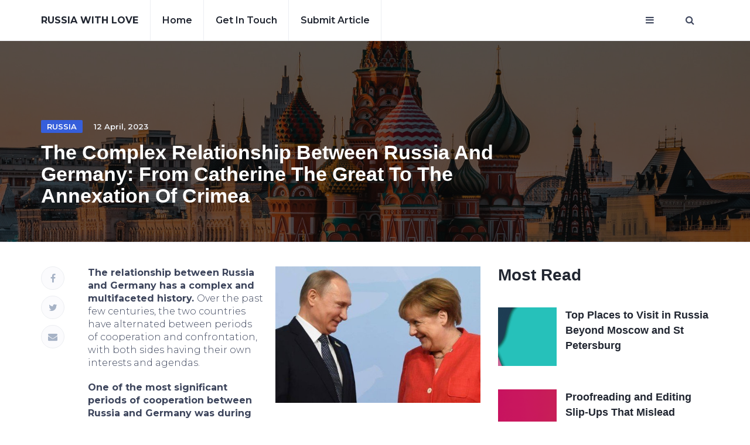

--- FILE ---
content_type: text/html; charset=UTF-8
request_url: https://to-russia-with-love.org/posts/the-complex-relationship-between-russia-and-germany-from-catherine-the-great-to-the-annexation-of-crimea
body_size: 6403
content:
<!doctype html>
<html lang="en">
<head>
    <meta charset="UTF-8">
    <meta name="viewport"
          content="width=device-width, user-scalable=yes, initial-scale=1.0, maximum-scale=5.0, minimum-scale=1.0">
    <meta http-equiv="X-UA-Compatible" content="ie=edge">
    
            <title>The Complex Relationship between Russia and Germany: From Catherine the Great to the Annexation of Crimea</title>
<meta name="description" content="The relationship between Russia and Germany is likely to remain complex and dynamic in the years ahead">
<meta name="keywords" content="Russia, Germany, Catherine the Great, Modernization, Annexation, Crimea, Ukraine, Tensions"/>

<meta property="og:locale" content="en_EN"/>
<meta property="og:type" content="website"/>
<meta property="og:title" content="Find the latest and top-rated news and travel information about Russia. Explore the country&#039;s fascinating culture, history, and must-see destinations, all in one place. Plan your next adventure with us and discover the best of Russia."/>
<meta property="og:image" content="https://to-russia-with-love.org/storage/images/book_6962ed15d6fdd.jpg"/>
<meta property="og:description" content="The relationship between Russia and Germany is likely to remain complex and dynamic in the years ahead"/>
<meta property="og:url" content="https://to-russia-with-love.org/posts/the-complex-relationship-between-russia-and-germany-from-catherine-the-great-to-the-annexation-of-crimea"/>
<meta property="og:site_name" content="https://to-russia-with-love.org/posts/the-complex-relationship-between-russia-and-germany-from-catherine-the-great-to-the-annexation-of-crimea"/>

<meta property="og:fb:admins" content="https://to-russia-with-love.org/posts/the-complex-relationship-between-russia-and-germany-from-catherine-the-great-to-the-annexation-of-crimea"/>
<meta name="twitter:card" content="summary"/>
<meta name="twitter:description" content="The relationship between Russia and Germany is likely to remain complex and dynamic in the years ahead"/>
<meta name="twitter:title" content="The Complex Relationship between Russia and Germany: From Catherine the Great to the Annexation of Crimea"/>
<meta name="twitter:site" content="@url"/>
<meta name="twitter:image" content="https://to-russia-with-love.org/storage/images/book_6962ed15d6fdd.jpg"/>
<link rel="canonical" href="https://to-russia-with-love.org/posts/the-complex-relationship-between-russia-and-germany-from-catherine-the-great-to-the-annexation-of-crimea">
        <!-- Bootstrap -->
    <!-- Custom stlylesheet -->
    <link type="text/css" rel="stylesheet" href="/assets/css/bootstrap.purified.css"/>
    <link type="text/css" rel="stylesheet" href="/assets/css/style.purified.css"/>
    <link rel="apple-touch-icon" sizes="180x180" href="https://to-russia-with-love.org/icons/r/apple-touch-icon.png">
<link rel="icon" type="image/png" sizes="32x32" href="https://to-russia-with-love.org/icons/r/favicon-32x32.png">
<link rel="icon" type="image/png" sizes="16x16" href="https://to-russia-with-love.org/icons/r/favicon-16x16.png">
<link rel="manifest" href="https://to-russia-with-love.org/icons/r/site.webmanifest">
<link rel="mask-icon" href="https://to-russia-with-love.org/icons/r/safari-pinned-tab.svg" color="#5bbad5">
<meta name="msapplication-TileColor" content="#fffff">
<meta name="theme-color" content="#ffffff">
        <script async src="https://pagead2.googlesyndication.com/pagead/js/adsbygoogle.js?client=ca-pub-3035423207034059"
            crossorigin="anonymous"></script>
</head>
<body>

<!-- Header -->
<header id="header">
    <!-- Nav -->
    <div id="nav">
        <!-- Main Nav -->
        <div id="nav-fixed">
            <div class="container">
                <!-- logo -->
                <div class="nav-logo">
                    <a href="https://to-russia-with-love.org" class="logo text-uppercase font-black">
                        <b>Russia with Love</b>
                    </a>
                </div>
                <!-- /logo -->

                <!-- nav -->
                <ul class="nav-menu nav navbar-nav">
                    <li><a href="https://to-russia-with-love.org">Home</a></li>

                    <li><a href="https://to-russia-with-love.org/about">Get in touch</a></li>

                    <li><a href="https://to-russia-with-love.org/submit-article">Submit article</a></li>

                </ul>
                <!-- /nav -->

                <!-- search & aside toggle -->
                <div class="nav-btns">
                    <button class="aside-btn" aria-label="Open mobile menu"><i class="fa fa-bars"></i></button>
                    <button class="search-btn" aria-label="Open search window"><i class="fa fa-search"></i></button>
                    <form action="https://to-russia-with-love.org/search" class="search-form">
                        <input class="search-input" type="text" name="query" placeholder="Enter Your Search ...">
                        <button class="search-close" aria-label="Close search window"><i class="fa fa-times"></i></button>
                    </form>
                </div>
                <!-- /search & aside toggle -->
            </div>
        </div>
        <!-- /Main Nav -->

        <!-- Aside Nav -->
        <div id="nav-aside">
            <!-- nav -->
            <div class="section-row">
                <ul class="nav-aside-menu">
                    <li><a href="https://to-russia-with-love.org">Home</a></li>
                    <li><a href="https://to-russia-with-love.org/about">About us</a></li>

                    <li><a href="https://to-russia-with-love.org/dmca">DMCA</a></li>
                    <li><a href="https://to-russia-with-love.org/privacy">Privacy Policy</a></li>
                    <li><a href="https://to-russia-with-love.org/disclaimer">Disclaimer</a></li>
                    <li><a href="https://to-russia-with-love.org/about">Get in touch</a></li>

                    <li><a href="https://to-russia-with-love.org/submit-article">Submit article</a></li>

                    
                </ul>
            </div>

            <button class="nav-aside-close" aria-label="Close mobile menu"><i class="fa fa-times"></i></button>
        </div>
        <!-- Aside Nav -->
    </div>
    <!-- /Nav -->
</header>
<!-- /Header -->

    <style>
        .main-post a{
            color: #0a53be;
            text-decoration: underline;
        }
    </style>
    <div id="post-header" class="page-header">
        
        <img src="" class="full-image" data-src="https://to-russia-with-love.org/storage/bg.png" alt="Russia, Germany, Catherine the Great, Modernization, Annexation, Crimea, Ukraine, Tensions">
        <div class="plenka"></div>
        <div class="container">
            <div class="row">
                <div class="col-md-9">
                    <div class="post-meta">
                                                                            <a class="post-category cat-2" href="https://to-russia-with-love.org/tags/Russia">Russia</a>
                                                <span class="post-date">12 April, 2023</span>
                    </div>
                    <h1>The Complex Relationship between Russia and Germany: From Catherine the Great to the Annexation of Crimea</h1>
                </div>
            </div>
        </div>
    </div>
    <div class="section">
        <div class="container">
            <div class="row">
                <div class="col-md-8">
                    <div class="section-row sticky-container">
                        <div class="main-post pr-5">
                            <img class="post-image" src="" data-src="https://to-russia-with-love.org/storage/images/book_6962ed15d6fdd.jpg"
                                 alt="The Complex Relationship between Russia and Germany: From Catherine the Great to the Annexation of Crimea">
                            <p><strong>The relationship between Russia and Germany has a complex and multifaceted history. </strong>Over the past few centuries, the two countries have alternated between periods of cooperation and confrontation, with both sides having their own interests and agendas.</p>

<p><strong>One of the most significant periods of cooperation between Russia and Germany was during the reign of Catherine the Great in the late 18th century</strong>. Catherine was a <a href="https://germanloc.com">German princess</a> who married into the Russian royal family, and she brought with her a love of German culture and a desire to modernize Russia. During her reign, she established close ties with German <a href="https://xiaobeilu.org/posts/seo-strategies-for-modern-artists-and-creators">intellectuals and artists,</a> and she encouraged the spread of German education and culture in Russia.</p>

<p><strong>During the reign of Catherine the Great in the late 18th century, Russia and Germany had a particularly close relationship</strong>. Catherine herself was a German princess who married into the Russian royal family, and she brought with her a love of German culture and a desire to modernize Russia. She established close ties with German intellectuals and artists, and she encouraged the spread of German education and culture in Russia.</p>

<p><strong>Catherine&#39;s reign was marked by a number of important cultural and intellectual achievements, many of which were influenced by German ideas and thinkers</strong>. She founded the Smolny Institute for Noble Maidens, which was based on the German model of women&#39;s education, and she invited German architects and artists to Russia to help <a href="https://thetrumpplay.com/">modernize the country</a>&#39;s cities and cultural institutions.</p>

<p><strong>Catherine was also known for her correspondence with German intellectuals, including the philosopher Voltaire, whom she greatly admired. </strong>She corresponded with Voltaire for many years and invited him to visit her in Russia, though he was unable to make the journey before his death.</p>

<p><strong>Overall, Catherine&#39;s reign was an important period of cultural exchange and cooperation between Russia and Germany.</strong> Her close ties with German intellectuals and artists helped to modernize Russia and bring it closer to the intellectual and cultural currents of Europe.</p>

<p><strong>However, the relationship between Russia and Germany took a turn for the worse in the 20th century, particularly during the two World Wars</strong>. During World War I, Germany and Austria-Hungary were Russia&#39;s enemies, and the two sides fought a brutal war that resulted in the deaths of millions of people. In World War II, Germany invaded the Soviet Union, and the ensuing conflict was one of the deadliest in human history, with an estimated 27 million Soviet citizens losing their lives.</p>

<p><strong>Despite this history of conflict, the relationship between Russia and Germany improved after the fall of the Soviet Union in 1991</strong>. Germany became one of Russia&#39;s biggest trading partners, and the two countries developed close economic ties. However, this relationship has become more strained in recent years, particularly after Russia&#39;s annexation of Crimea in 2014.</p>

<p><strong>Russia&#39;s annexation of Crimea in 2014 was a major turning point in the relationship between Russia and the West, including Germany</strong>. In February 2014, protests broke out in Ukraine over then-President Viktor Yanukovych&#39;s decision to abandon plans for closer ties with the European Union in favor of closer relations with Russia. Yanukovych was subsequently ousted in a popular uprising, and a pro-Western government came to power in Ukraine.</p>

<p><strong>In response to these events, Russia annexed Crimea, a peninsula in the Black Sea that had been part of Ukraine since 1954 but was home to a Russian-speaking population and was considered strategically important by Russia</strong>. The annexation was widely condemned by the international community, including Germany and other Western countries, and led to a series of economic sanctions against Russia.</p>

<p><strong>The annexation of Crimea strained the relationship between Russia and Germany, which had previously been one of Russia&#39;s biggest trading partners in Europe</strong>. Germany played a key role in brokering a ceasefire agreement between Ukraine and pro-Russian separatists in eastern Ukraine, known as the Minsk II agreement, but tensions between Russia and the West continued to simmer.</p>

<p><strong>Since the annexation of Crimea, Germany has been a vocal critic of Russia&#39;s actions in Ukraine and has called for the restoration of Ukraine&#39;s territorial integrity</strong>. At the same time, however, Germany has also emphasized the importance of maintaining dialogue with Russia and has worked to preserve economic ties between the two countries.</p>

<p><strong>Overall, the annexation of Crimea has had a significant impact on the relationship between Russia and Germany, and it is likely to remain a major point of contention in the years ahead. </strong>While both sides have signaled a willingness to work together on issues of mutual interest, such as the conflict in Syria, tensions over Ukraine are likely to continue to cast a shadow over the relationship.</p>

<p><strong>Today, the relationship between Russia and Germany remains complex and multifaceted</strong>. While there are certainly areas of cooperation between the two countries, such as in the energy sector and in efforts to resolve conflicts in Syria and Ukraine, there are also significant areas of disagreement. These include issues related to human rights, democratic norms, and the rule of law, as well as concerns about Russia&#39;s aggressive behavior in the international arena.</p>

<p><strong>Overall, the relationship between Russia and Germany is likely to remain complex and dynamic in the years ahead. </strong>Both sides will need to navigate their own interests and agendas, while also working together to address the many challenges facing the international community.</p>
                            <div class="">
                                                                    <blockquote>
                                                                                    <a href="https://to-russia-with-love.org/tags/Russia">#Russia</a>
                                                                                    <a href="https://to-russia-with-love.org/tags/Germany">#Germany</a>
                                                                                    <a href="https://to-russia-with-love.org/tags/Catherine the Great">#Catherine the Great</a>
                                                                                    <a href="https://to-russia-with-love.org/tags/Modernization">#Modernization</a>
                                                                                    <a href="https://to-russia-with-love.org/tags/Annexation">#Annexation</a>
                                                                                    <a href="https://to-russia-with-love.org/tags/Crimea">#Crimea</a>
                                                                                    <a href="https://to-russia-with-love.org/tags/Ukraine">#Ukraine</a>
                                                                                    <a href="https://to-russia-with-love.org/tags/Tensions">#Tensions</a>
                                                                            </blockquote>
                                                            </div>
                        </div>
                        <div class="post-shares sticky-shares">
                            <a href="https://www.facebook.com/sharer.php?u=https://to-russia-with-love.org/posts/the-complex-relationship-between-russia-and-germany-from-catherine-the-great-to-the-annexation-of-crimea" target="_blank"
                               class="share-facebook"><i class="fa fa-facebook"></i></a>
                            <a href="https://twitter.com/intent/tweet?url=https://to-russia-with-love.org/posts/the-complex-relationship-between-russia-and-germany-from-catherine-the-great-to-the-annexation-of-crimea&text=The Complex Relationship between Russia and Germany: From Catherine the Great to the Annexation of Crimea&via=http://to-russia-with-love.org/"
                               target="_blank" rel="noreferrer" class="share-twitter"><i class="fa fa-twitter"></i></a>
                            
                            <a href="mailto:?subject=The Complex Relationship between Russia and Germany: From Catherine the Great to the Annexation of Crimea&body=https://to-russia-with-love.org/posts/the-complex-relationship-between-russia-and-germany-from-catherine-the-great-to-the-annexation-of-crimea"
                               target="_blank" rel="noreferrer"><i class="fa fa-envelope"></i></a>
                        </div>
                    </div>

                    
                </div>
                <div class="col-md-4">
                    

                                            <div class="aside-widget">
                            <div class="section-title">
                                <h2>Most Read</h2>
                            </div>
                                                                                                <div class="post post-widget">
    <a class="post-img" href="https://to-russia-with-love.org/posts/russia-travel-guide"><img
            src="" data-src="https://to-russia-with-love.org/storage/images/smaill_69631a38e7033.png" height="100%"
            style="object-fit: cover" alt=""></a>
    <div class="post-body">
        <h3 class="post-title"><a
                href="https://to-russia-with-love.org/posts/russia-travel-guide">Top Places to Visit in Russia Beyond Moscow and St Petersburg</a>
        </h3>
    </div>
</div>
                                                                                                                                <div class="post post-widget">
    <a class="post-img" href="https://to-russia-with-love.org/posts/russia-tourist-fails"><img
            src="" data-src="https://to-russia-with-love.org/storage/images/smaill_696316139c44c.png" height="100%"
            style="object-fit: cover" alt=""></a>
    <div class="post-body">
        <h3 class="post-title"><a
                href="https://to-russia-with-love.org/posts/russia-tourist-fails">Proofreading and Editing Slip-Ups That Mislead Russia Tourists</a>
        </h3>
    </div>
</div>
                                                                                                                                <div class="post post-widget">
    <a class="post-img" href="https://to-russia-with-love.org/posts/ai-real-time-news"><img
            src="" data-src="https://to-russia-with-love.org/storage/images/smaill_696a36d2c321b.png" height="100%"
            style="object-fit: cover" alt=""></a>
    <div class="post-body">
        <h3 class="post-title"><a
                href="https://to-russia-with-love.org/posts/ai-real-time-news">AI Tools That Track Breaking News in Real Time</a>
        </h3>
    </div>
</div>
                                                                                                                                <div class="post post-widget">
    <a class="post-img" href="https://to-russia-with-love.org/posts/the-world-talks-through-medical-translation-services"><img
            src="" data-src="https://to-russia-with-love.org/storage/images/smaill_69631163d8057.png" height="100%"
            style="object-fit: cover" alt=""></a>
    <div class="post-body">
        <h3 class="post-title"><a
                href="https://to-russia-with-love.org/posts/the-world-talks-through-medical-translation-services">The World Talks Through Medical Translation Services</a>
        </h3>
    </div>
</div>
                                                                                                                                <div class="post post-widget">
    <a class="post-img" href="https://to-russia-with-love.org/posts/ghid-practic-alegerea-unei-adrese-juridice-potrivite-pentru-conceptul-firmei-tale"><img
            src="" data-src="https://to-russia-with-love.org/storage/images/smaill_69630eb5dfa47.png" height="100%"
            style="object-fit: cover" alt=""></a>
    <div class="post-body">
        <h3 class="post-title"><a
                href="https://to-russia-with-love.org/posts/ghid-practic-alegerea-unei-adrese-juridice-potrivite-pentru-conceptul-firmei-tale">Ghid Practic: Alegerea unei Adrese Juridice Potrivite pentru Conceptul Firmei Tale</a>
        </h3>
    </div>
</div>
                                                                                                                                <div class="post post-widget">
    <a class="post-img" href="https://to-russia-with-love.org/posts/how-german-translation-services-amplify-international-coverage"><img
            src="" data-src="https://to-russia-with-love.org/storage/images/smaill_69630a1cc503a.png" height="100%"
            style="object-fit: cover" alt=""></a>
    <div class="post-body">
        <h3 class="post-title"><a
                href="https://to-russia-with-love.org/posts/how-german-translation-services-amplify-international-coverage">How German Translation Services amplify international coverage</a>
        </h3>
    </div>
</div>
                                                                                    </div>
                                        
                        <div class="aside-widget">
                            <div class="section-title">
                                <h2>Featured Posts</h2>
                            </div>
                            
                                <div class="post post-thumb">
                                    <a class="post-img" href="https://to-russia-with-love.org/posts/voices-that-matter-uncovering-stories-beyond-the-spotlight"><img
                                            src="" data-src="https://to-russia-with-love.org/storage/images/smaill_69630b830e5e3.png"
                                            height="200px"
                                            style="object-fit: cover" alt="Voices That Matter Uncovering Stories Beyond the Spotlight"></a>
                                    <div class="post-body">
                                        <div class="post-meta">
                                                                                                                                        <a class="post-category cat-2"
                                                   href="https://to-russia-with-love.org/tags/voices that matter">voices that matter</a>
                                                                                        <span
                                                class="post-date">18 June, 2025</span>
                                        </div>
                                        <h3 class="post-title"><a
                                                href="https://to-russia-with-love.org/posts/voices-that-matter-uncovering-stories-beyond-the-spotlight">Voices That Matter Uncovering Stories Beyond the Spotlight</a>
                                        </h3>
                                    </div>
                                </div>
                            
                                <div class="post post-thumb">
                                    <a class="post-img" href="https://to-russia-with-love.org/posts/when-the-world-shifts-how-global-events-shape-our-daily-lives"><img
                                            src="" data-src="https://to-russia-with-love.org/storage/images/smaill_69630b80c8482.png"
                                            height="200px"
                                            style="object-fit: cover" alt="When the World Shifts How Global Events Shape Our Daily Lives"></a>
                                    <div class="post-body">
                                        <div class="post-meta">
                                                                                                                                        <a class="post-category cat-2"
                                                   href="https://to-russia-with-love.org/tags/global events">global events</a>
                                                                                        <span
                                                class="post-date">18 June, 2025</span>
                                        </div>
                                        <h3 class="post-title"><a
                                                href="https://to-russia-with-love.org/posts/when-the-world-shifts-how-global-events-shape-our-daily-lives">When the World Shifts How Global Events Shape Our Daily Lives</a>
                                        </h3>
                                    </div>
                                </div>
                            
                        </div>
                    
                    
                    
                    
                    
                    
                    
                    
                    
                    
                    
                    
                    
                    

                    
                    
                    
                    
                    
                    
                    
                    
                    
                    
                    
                    
                    
                    
                    

                    
                    
                    
                    
                    
                    
                    
                    
                    
                    
                    
                    
                </div>
            </div>
        </div>
    </div>


<!-- Footer -->
<footer id="footer">
    <!-- container -->
    <div class="container">
        <!-- row -->
        <div class="row">
            <div class="col-md-4">
                <div class="">
                    <div class="footer-logo">
                        <a href="https://to-russia-with-love.org" class="logo text-uppercase font-black">
                            <b>Russia with Love</b>
                        </a>
                    </div>
                    <div class="footer-copyright">
								<span>&copy;
                                Copyright &copy; 2026 All rights reserved</a>
                                </span>
                    </div>
                </div>
            </div>

            <div class="col-md-2">
                <div class="footer-widget">
                    <h3 class="footer-title">Categories</h3>
                    <ul class="footer-links">
                                                                                    <li><a href="https://to-russia-with-love.org/category/kurgan-news">Kurgan news</a></li>
                                                                                                                <li><a href="https://to-russia-with-love.org/category/yekaterinburg">Yekaterinburg</a></li>
                                                                                                                <li><a href="https://to-russia-with-love.org/category/news">News</a></li>
                                                                                                                <li><a href="https://to-russia-with-love.org/category/society">Society</a></li>
                                                                                                                <li><a href="https://to-russia-with-love.org/category/weather">Weather</a></li>
                                                                        </ul>
                </div>
            </div>

            <div class="col-md-3">
                <div class="footer-widget">
                    <h3 class="footer-title">Links</h3>
                    <ul class="footer-links">
                        <li><a href="https://to-russia-with-love.org/about">About us</a></li>
                        <li><a href="https://to-russia-with-love.org/contact">Contact us</a></li>
                        
                        <li><a href="https://to-russia-with-love.org/advertisement">Advertisement</a>
                        <li><a href="https://to-russia-with-love.org/dmca">DMCA</a></li>
                        <li><a href="https://to-russia-with-love.org/terms">Terms & Conditions</a></li>
                        <li><a href="https://to-russia-with-love.org/privacy">Privacy Policy</a></li>
                        <li><a href="https://to-russia-with-love.org/disclaimer">Disclaimer</a></li>
                    </ul>
                </div>
            </div>

            <div class="col-md-3">
                <div class="footer-widget">
                    <h3 class="footer-title">Join our Newsletter</h3>
                    <div class="footer-newsletter">
                        <form action="https://to-russia-with-love.org/subscribe" method="POST">
                            <input type="hidden" name="_token" value="">                            <input type="email" name="email" class="input" required
                                   placeholder="Enter your email">
                            <button class="newsletter-btn" aria-label="Subscribe for newsletter"><i
                                    class="fa fa-paper-plane"></i></button>
                        </form>
                    </div>
                </div>
            </div>

        </div>
        <!-- /row -->
    </div>
    <!-- /container -->
</footer>
<!-- /Footer -->
<script src="https://to-russia-with-love.org/assets/js/jquery.min.js"></script>
<script src="https://to-russia-with-love.org/assets/js/bootstrap.min.js"></script>
<script src="https://to-russia-with-love.org/assets/js/main.js"></script>
<link
    href="https://fonts.googleapis.com/css2?family=Montserrat:ital,wght@0,100;0,200;0,300;0,400;0,500;0,600;0,700;0,800;0,900;1,100;1,200;1,300;1,400;1,500;1,600;1,700;1,800;1,900&display=swap"
    rel="stylesheet">


<!-- Font Awesome Icon -->
<link rel="stylesheet" href="/assets/css/font-awesome.purified.css">
<script
    src="https://code.jquery.com/jquery-3.6.1.min.js"
    integrity="sha256-o88AwQnZB+VDvE9tvIXrMQaPlFFSUTR+nldQm1LuPXQ="
    crossorigin="anonymous"></script>
<script src="https://to-russia-with-love.org/assets/jquery.unveil.js"></script>
<script>
    $(document).ready(() => {
            $(function () {
                $("img").unveil(300); // 300px before they appear on the screen
            });
        }
    )

</script>
<script>
    $(document).ready(function () {
        $.ajax({
            type: 'POST',
            url: 'https://to-russia-with-love.org/statistic',
            data:{page:'https://to-russia-with-love.org/posts/the-complex-relationship-between-russia-and-germany-from-catherine-the-great-to-the-annexation-of-crimea'},
            headers: {'X-CSRF-TOKEN': $('meta[name="csrf-token"]').attr('content')},
        });
    })
</script>
    <script>

    </script>

</body>
</html>


--- FILE ---
content_type: text/html; charset=utf-8
request_url: https://www.google.com/recaptcha/api2/aframe
body_size: 261
content:
<!DOCTYPE HTML><html><head><meta http-equiv="content-type" content="text/html; charset=UTF-8"></head><body><script nonce="vXrCHNLWVQPZzzMz5GynDA">/** Anti-fraud and anti-abuse applications only. See google.com/recaptcha */ try{var clients={'sodar':'https://pagead2.googlesyndication.com/pagead/sodar?'};window.addEventListener("message",function(a){try{if(a.source===window.parent){var b=JSON.parse(a.data);var c=clients[b['id']];if(c){var d=document.createElement('img');d.src=c+b['params']+'&rc='+(localStorage.getItem("rc::a")?sessionStorage.getItem("rc::b"):"");window.document.body.appendChild(d);sessionStorage.setItem("rc::e",parseInt(sessionStorage.getItem("rc::e")||0)+1);localStorage.setItem("rc::h",'1768625733080');}}}catch(b){}});window.parent.postMessage("_grecaptcha_ready", "*");}catch(b){}</script></body></html>

--- FILE ---
content_type: text/css
request_url: https://to-russia-with-love.org/assets/css/style.purified.css
body_size: 16114
content:
.font-black {font-weight: 900 !important }.font-black:hover {text-decoration: none !important }body {font-family: Montserrat, sans-serif;font-size: 16px;font-weight: 300;color: #3d455c;margin: 0;padding: 0;overflow-x: hidden }h1, h2, h3, h4, h5, h6 {font-family: 'Nunito Sans', sans-serif;font-weight: 700;color: #212631;margin: 0 0 15px }h1 {font-size: 34px }h2 {font-size: 28px }h3 {font-size: 23px }.pt-4 {padding-top: 40px }h4 {font-size: 16px }a {font-weight: 600;color: #212631;text-decoration: none }a:focus, a:hover {color: #212631;text-decoration: underline;outline: 0 }p {margin: 0 0 20px }ul {margin: 0;padding: 0;list-style: none }blockquote.blockquote {position: relative;border-left: 0;font-weight: 600;margin-bottom: 10px;padding: 20px }.d-flex {display: flex }.px-4 {padding: 0 16px }.pr-4 {padding-right: 16px }.center-image {width: 100%;height: 400px;object-fit: cover }.mr-3 {margin-right: 10px }.ml-1 {margin-left: 4px }.tag {padding: 4px 6px;font-size: 12px;border-radius: 6px;background-color: #365FDB;color: #fff;margin-bottom: 10px;display: inline-block }.tag:hover {color: #fff }.justify-between {justify-content: space-between }blockquote.blockquote:before {content: "``";font-family: 'Nunito Sans', sans-serif;display: block;position: absolute;left: -5px;top: 5px;font-size: 240px;line-height: 200px;color: #eceef2;letter-spacing: -30px;z-index: -2 }.pt-0 {padding-top: 0 !important }.h-half-screeen {overflow: hidden;min-height: 50vh }.py-40 {padding: 40px 0 }.text-white {color: #fff !important }.mx-15 {margin: 0 -15px }.relative {position: relative }.z-10 {z-index: 10 }.z-5 {z-index: 5 }.font-black {font-weight: 900 }.plenka {position: absolute;left: 0;top: 0;width: 100%;height: 100%;background-color: rgba(0, 0, 0, .6) }.center {display: flex;align-items: center;justify-content: center }.center-left {display: flex;align-items: center;justify-content: start }.input {height: 40px;border: 2px solid #eceef2;width: 100%;padding: 0 15px;-webkit-transition: .2s border;transition: .2s border }.input:focus {border-color: #3d455c }textarea.input {height: 90px;padding: 15px }.primary-button {padding: 9px 45px;border: none;background-color: #212631;font-weight: 600;text-transform: uppercase;font-size: 13px;color: #fff;-webkit-transition: .2s opacity;transition: .2s opacity }.primary-button:focus, .primary-button:hover {color: #fff;opacity: .9 }.section {padding-top: 40px }.section .section-title {margin-bottom: 40px }.section .section-title h2 {text-transform: capitalize;font-size: 28px }.section-row {margin-bottom: 40px }#nav {height: 70px }#nav:after {content: "";position: fixed;left: 0;right: 0;bottom: 0;top: 0;background-color: rgba(33, 38, 49, .5);z-index: 90;opacity: 0;visibility: hidden;-webkit-transition: .2s all;transition: .2s all }#nav-fixed {position: fixed;left: 0;right: 0;top: 0;z-index: 90;background-color: #fff;-webkit-box-shadow: 0 -1px 0 0 #eceef2 inset;box-shadow: 0 -1px 0 0 #eceef2 inset }@-webkit-keyframes slide-down {from {-webkit-transform: translateY(-100%);transform: translateY(-100%) }to {-webkit-transform: translateY(0);transform: translateY(0) }}@keyframes slide-down {from {-webkit-transform: translateY(-100%);transform: translateY(-100%) }to {-webkit-transform: translateY(0);transform: translateY(0) }}@-webkit-keyframes slide-up {from {-webkit-transform: translateY(0);transform: translateY(0) }to {-webkit-transform: translateY(-100%);transform: translateY(-100%) }}@keyframes slide-up {from {-webkit-transform: translateY(0);transform: translateY(0) }to {-webkit-transform: translateY(-100%);transform: translateY(-100%) }}#nav .container {position: relative }.nav-logo {float: left }.nav-logo .logo {line-height: 70px;display: inline-block }.nav-logo .logo > img {width: 100%;max-height: 70px }.nav-menu {margin-left: 20px }.nav-menu li a {position: relative;padding: 25px 20px;text-transform: capitalize;-webkit-box-shadow: -1px 0 0 0 #eceef2 inset;box-shadow: -1px 0 0 0 #eceef2 inset;-webkit-transition: .2s color;transition: .4s }.nav-menu li:first-child a {border-left: 1px solid #eceef2 }.nav-menu li a:after {content: '';position: absolute;left: 0;right: 0;bottom: 0;width: 100%;height: 4px;-webkit-transition: .2s width;transition: .2s width }.nav-menu li.cat-1 a:after {background-color: #4bb92f }.nav-menu li.cat-2 a:after {background-color: #ff8700 }.nav-menu li.cat-3 a:after {background-color: #0078ff }.nav-menu li.cat-4 a:after {background-color: #8d00ff }.nav-menu li a:focus, .nav-menu li a:hover {background-color: transparent;text-decoration: none;opacity: .5 }.nav-menu li.cat-1 a:focus, .nav-menu li.cat-1 a:hover {color: #4bb92f }.nav-menu li.cat-2 a:focus, .nav-menu li.cat-2 a:hover {color: #ff8700 }.nav-menu li.cat-3 a:focus, .nav-menu li.cat-3 a:hover {color: #0078ff }.nav-menu li.cat-4 a:focus, .nav-menu li.cat-4 a:hover {color: #8d00ff }.nav-btns {float: right }.nav-btns > button {padding: 25px 25px;border: none;line-height: 20px;background: 0 0 }.nav-btns .search-form {position: absolute;left: 0;right: 0;top: 0;bottom: 0;padding: 0 15px;opacity: 0;visibility: hidden;-webkit-transition: .3s all;transition: .3s all }.nav-btns .search-form .search-input {height: 100%;width: 100%;border: none;background: #fff;padding: 0;font-weight: 600 }.nav-btns .search-form .search-close {position: absolute;top: 50%;right: 15px;-webkit-transform: translateY(-50%);-ms-transform: translateY(-50%);transform: translateY(-50%);border: none;background: 0 0;line-height: 20px;color: #212631;font-size: 22px;padding: 0 }#nav-aside {position: fixed;right: 0;top: 0;bottom: 0;background-color: #fff;max-width: 360px;width: 100%;padding: 80px 20px;z-index: 99;-webkit-transform: translateX(100%);-ms-transform: translateX(100%);transform: translateX(100%);-webkit-transition: .3s all;transition: .3s all }.nav-btns .search-form.active {opacity: 1;visibility: visible;}#nav-aside.active {-webkit-transform: translateX(0%);-ms-transform: translateX(0%);transform: translateX(0%);}.nav-aside-menu li a {font-family: 'Nunito Sans', sans-serif;font-weight: 700;font-size: 23px }.nav-aside-social li {display: inline-block }.nav-aside-social li > a {display: block;width: 30px;height: 30px;line-height: 30px;text-align: center;background-color: #212631;color: #fff;border-radius: 2px;margin-right: 5px;-webkit-transition: .2s opacity;transition: .2s opacity }.nav-aside-social li > a:focus, .nav-aside-social li > a:hover {opacity: .9 }.nav-aside-close {position: absolute;top: 0;right: 0;height: 70px;width: 70px;line-height: 70px;text-align: center;background-color: transparent;color: #212631;border: none;font-size: 22px;border-radius: 50%;padding: 0 }.post-image {float: right;margin-left: 20px;margin-bottom: 20px;width: 350px }@media only screen and (max-width: 700px) {.post-image {float: unset;width: 100%;margin-left: 0 }}.page-header {position: relative;margin: 0;padding-top: 60px;padding-bottom: 60px;background-color: #fbfbfd;border-bottom: 2px solid #f4f4f9 }.page-header .background-img {position: absolute;top: 0;left: 0;right: 0;bottom: 0;background-position: center;background-size: cover }.page-header .background-img:after {content: '';position: absolute;top: 0;left: 0;right: 0;bottom: 0;background-image: -webkit-gradient(linear, left bottom, left top, from(rgba(33, 38, 49, .3)), to(transparent));background-image: linear-gradient(to top, rgba(33, 38, 49, .3) 0, transparent 100%) }#post-header.page-header {padding-top: 120px }.page-header h1 {text-transform: capitalize;margin-bottom: 0 }#post-header.page-header h1 {color: #fff }.page-header .post-meta {margin: 15px 0 }.page-header .post-meta .post-date {color: #eceef2;display: inline-block }.page-header .page-header-breadcrumb {margin: 15px 0 }.page-header .page-header-breadcrumb li {display: inline-block }.page-header .page-header-breadcrumb li, .page-header .page-header-breadcrumb li a {font-size: 13px;text-transform: capitalize;color: #a7b3c6 }.page-header .page-header-breadcrumb li a {-webkit-transition: .2s color;transition: .2s color }.page-header .page-header-breadcrumb li a:focus, .page-header .page-header-breadcrumb li a:hover {color: #0b0f28;text-decoration: none }.page-header .page-header-breadcrumb li + li:before {content: '/';display: inline-block;margin: 0 10px }.post {margin-bottom: 40px }.post .post-img {display: block;-webkit-transition: .2s opacity;transition: .2s opacity }.post .post-img:focus, .post .post-img:hover {opacity: .9 }.post .post-img > img {width: 100%;filter: brightness(80%) }.post .post-meta {margin-top: 15px;margin-bottom: 15px }.post-meta .post-category {font-size: 13px;text-transform: uppercase;padding: 3px 10px;font-weight: 600;border-radius: 2px;margin-right: 15px;color: #fff;background-color: #365FDB;-webkit-transition: .2s opacity;transition: .2s opacity }.post-meta .post-category:focus, .post-meta .post-category:hover {text-decoration: none;opacity: .9 }.post-meta .post-category.cat-1 {background-color: #4bb92f }.post-meta .post-category.cat-2 {background-color: #365FDB }.post-meta .post-category.cat-3 {background-color: #8d00ff }.post-meta .post-category.cat-4 {background-color: #0078ff }.post-meta .post-date {font-size: 13px;font-weight: 600 }.post .post-title {font-size: 18px;margin-bottom: 0 }.post-tags li {display: inline-block;margin-right: 3px;margin-bottom: 5px }.post-tags li a {display: block;color: #fff;background-color: #212631;padding: 3px 10px;font-weight: 600;border-radius: 2px;-webkit-transition: .2s opacity;transition: .2s opacity }.post.post-thumb {position: relative }.d-flex {display: flex }.justify-between {justify-content: space-between }.post.post-thumb .post-img:after {content: '';position: absolute;left: 0;right: 0;bottom: 0;top: 0;background: -webkit-gradient(linear, left bottom, left top, from(rgba(33, 38, 49, .3)), to(transparent));background: linear-gradient(to top, rgba(33, 38, 49, .3) 0, transparent 100%) }.post.post-thumb .post-body {position: absolute;bottom: 0;padding: 20px 15px }.post.post-thumb .post-meta .post-date {color: #eceef2 }.post.post-thumb .post-title {font-size: 22px }.post.post-thumb .post-title > a {color: #fff }.post.post-widget:after {content: '';display: block;clear: both }.post.post-widget {overflow: hidden }.post.post-widget .post-img {width: 100px;height: 100px;object-fit: cover;float: left;margin-right: 15px }.post.post-widget .post-img img {width: 100% }.post.post-widget .post-title {font-size: 18px;line-height: 26px }.post.post-row:after {content: '';display: block;clear: both }.post.post-row .post-img {width: 40%;float: left }.post.post-row .post-body {margin-left: calc(40% + 30px) }.post.post-row .post-meta {margin-top: 0 }.post.post-row .post-title {margin-bottom: 15px }.sticky-container {position: relative;padding-left: 80px }.sticky-container .sticky-shares {position: absolute;top: 0;left: 0 }.sticky-shares a {display: block;margin-bottom: 10px;width: 40px;height: 40px;line-height: 40px;text-align: center;border-radius: 50%;background-color: #fbfbfd;color: #a7b3c6;border: 1px solid #eceef2;-webkit-transition: .2s all;transition: .2s all }.sticky-shares a:hover {-webkit-transform: scale(1.3);-ms-transform: scale(1.3);transform: scale(1.3) }.sticky-shares a.share-facebook:hover {color: #3b5998;border-color: #3b5998 }.sticky-shares a.share-twitter:hover {color: #55acee;border-color: #55acee }.post-author .media .media-left {padding-right: 40px }.post-author .media .media-left .media-object {width: 120px;border-radius: 50% }.post-author .author-social {margin-top: 15px }.post-author .author-social li {display: inline-block;margin-right: 5px }.post-author .author-social li > a {display: block;width: 30px;height: 30px;line-height: 30px;text-align: center;background-color: #a7b3c6;color: #fff;border-radius: 2px;-webkit-transition: .2s opacity;transition: .2s opacity }.post-author .author-social li > a:focus, .post-author .author-social li > a:hover {color: #fff;opacity: .9 }.aside-widget {margin-bottom: 40px }.category-widget ul li {display: block;padding-bottom: 10px;border-bottom: 1px solid #eceef2 }.category-widget ul li + li {margin-top: 10px }.category-widget ul li > a {display: block;-webkit-transition: .2s color;transition: .2s color }.category-widget ul li > a > span {float: right;color: #fff;background-color: #212631;padding: 0 5px;font-weight: 600;border-radius: 2px }.category-widget ul li > a.cat-1 > span {background-color: #4bb92f }.category-widget ul li > a.cat-2 > span {background-color: #ff8700 }.category-widget ul li > a.cat-3 > span {background-color: #8d00ff }.category-widget ul li > a.cat-4 > span {background-color: #0078ff }.category-widget ul li > a:focus, .category-widget ul li > a:hover {text-decoration: none }.category-widget ul li > a.cat-1:focus, .category-widget ul li > a.cat-1:hover {color: #4bb92f }.category-widget ul li > a.cat-2:focus, .category-widget ul li > a.cat-2:hover {color: #ff8700 }.category-widget ul li > a.cat-3:focus, .category-widget ul li > a.cat-3:hover {color: #0078ff }.category-widget ul li > a.cat-4:focus, .category-widget ul li > a.cat-4:hover {color: #8d00ff }.tags-widget ul li {display: inline-block;margin-right: 3px;margin-bottom: 5px }.tags-widget ul li a {display: block;color: #fff;background-color: #212631;padding: 3px 10px;font-weight: 600;border-radius: 2px;-webkit-transition: .2s opacity;transition: .2s opacity }.tags-widget ul li a:focus, .tags-widget ul li a:hover {opacity: .9;color: #fff;text-decoration: none }#footer {padding-bottom: 40px;margin-top: 40px }#footer .container {padding-top: 80px;border-top: 1px solid #dadaeb }.footer-widget {margin-bottom: 40px;text-transform: capitalize }.footer-widget .footer-title {margin-bottom: 40px;text-transform: capitalize;font-size: 18px }.footer-widget a {color: #a7b3c6;-webkit-transition: .2s color;transition: .2s color }.footer-widget a:focus, .footer-widget a:hover {text-decoration: none;color: #212631 }.footer-nav li {display: inline-block;margin-right: 15px }.footer-links li + li {margin-top: 5px }.footer-copyright {margin-bottom: 20px;margin-top: 5px;color: #a7b3c6;font-size: 13px }.footer-newsletter form {position: relative }.footer-newsletter form > input.input {padding-right: 55px }.footer-newsletter form > .newsletter-btn {position: absolute;top: 0;right: 0;height: 40px;line-height: 40px;width: 40px;text-align: center;color: #a7b3c6;background: 0 0;border: none;border-radius: 0 2px 2px 0;-webkit-transition: .2s opacity;transition: .2s opacity }.footer-newsletter form > .newsletter-btn:hover {opacity: .9 }.footer-social {margin-top: 20px }.footer-social li {display: inline-block;margin-right: 5px }.footer-social li > a {display: block;width: 30px;height: 30px;line-height: 30px;text-align: center;background-color: #a7b3c6;color: #fff;border-radius: 2px;-webkit-transition: .2s opacity;transition: .2s opacity }.footer-social li > a:focus, .footer-social li > a:hover {color: #fff;opacity: .9 }@media only screen and (max-width: 991px) {#nav .nav-menu {display: none }}@media only screen and (max-width: 767px) {.page-header h1 {font-size: 28px }.justify-between {justify-content: unset;display: block }.post.post-row .post-img {width: 100%;float: none }.post.post-row .post-body {margin-left: 0 }.post.post-row .post-meta {margin-top: 15px }.post.post-row .post-body p {display: none }}.flex-wrap {flex-wrap: wrap }@media only screen and (max-width: 600px) {.sticky-container {position: relative;padding-right: 60px !important;padding-left: 0 }.post-shares.sticky-shares {left: unset !important;right: 15px !important }.footer-copyright {margin-bottom: 20px }#post-header.page-header {padding-top: 40px !important }}.full-image {position: absolute;left: 0;top: 0;width: 100%;height: 100%;object-fit: cover;z-index: 0;}.pagination {display: flex;justify-content: center;align-items: center;}.pagination li {margin: 0 8px;}.pagin {background-color: #fff;width: 30px;height: 30px;display: flex;align-items: center;justify-content: center;border: 2px #333 solid;border-radius: 6px;font-weight: 600;}.pagin.active {background-color: #333;color: #fff;}.pagin:hover {background-color: #333;color: #fff;}


--- FILE ---
content_type: text/css
request_url: https://to-russia-with-love.org/assets/css/font-awesome.purified.css
body_size: 3761
content:
/*!
 *  Font Awesome 4.7.0 by @davegandy - http://fontawesome.io - @fontawesome
 *  License - http://fontawesome.io/license (Font: SIL OFL 1.1, CSS: MIT License)
 */@font-face{font-family:FontAwesome;font-display: swap;src:url(../fonts/fontawesome-webfont.eot?v=4.7.0);src:url(../fonts/fontawesome-webfont.eot?#iefix&v=4.7.0) format('embedded-opentype'),url(../fonts/fontawesome-webfont.woff2?v=4.7.0) format('woff2'),url(../fonts/fontawesome-webfont.woff?v=4.7.0) format('woff'),url(../fonts/fontawesome-webfont.ttf?v=4.7.0) format('truetype'),url(../fonts/fontawesome-webfont.svg?v=4.7.0#fontawesomeregular) format('svg');font-weight:400;font-style:normal}.fa{display:inline-block;font:normal normal normal 14px/1 FontAwesome;font-size:inherit;text-rendering:auto;-webkit-font-smoothing:antialiased;-moz-osx-font-smoothing:grayscale}.fa-2x{font-size:2em}.fa-3x{font-size:3em}.fa-4x{font-size:4em}.fa-5x{font-size:5em}.fa-ul{padding-left:0;margin-left:2.14285714em;list-style-type:none}.fa-ul>li{position:relative}.fa-li{position:absolute;left:-2.14285714em;width:2.14285714em;top:.14285714em;text-align:center}@-webkit-keyframes fa-spin{0%{-webkit-transform:rotate(0);transform:rotate(0)}100%{-webkit-transform:rotate(359deg);transform:rotate(359deg)}}@keyframes fa-spin{0%{-webkit-transform:rotate(0);transform:rotate(0)}100%{-webkit-transform:rotate(359deg);transform:rotate(359deg)}}.fa-search:before{content:"\f002"}.fa-envelope-o:before{content:"\f003"}.fa-star:before{content:"\f005"}.fa-star-o:before{content:"\f006"}.fa-user:before{content:"\f007"}.fa-close:before,.fa-times:before{content:"\f00d"}.fa-search-plus:before{content:"\f00e"}.fa-home:before{content:"\f015"}.fa-tag:before{content:"\f02b"}.fa-tags:before{content:"\f02c"}.fa-book:before{content:"\f02d"}.fa-font:before{content:"\f031"}.fa-text-height:before{content:"\f034"}.fa-text-width:before{content:"\f035"}.fa-image:before{content:"\f03e"}.fa-stop:before{content:"\f04d"}.fa-share:before{content:"\f064"}.fa-plus:before{content:"\f067"}.fa-warning:before{content:"\f071"}.fa-plane:before{content:"\f072"}.fa-star-half:before{content:"\f089"}.fa-phone:before{content:"\f095"}.fa-twitter:before{content:"\f099"}.fa-facebook-f:before,.fa-facebook:before{content:"\f09a"}.fa-hand-o-left:before{content:"\f0a5"}.fa-group:before{content:"\f0c0"}.fa-link:before{content:"\f0c1"}.fa-copy:before{content:"\f0c5"}.fa-bars:before{content:"\f0c9"}.fa-sort:before{content:"\f0dc"}.fa-envelope:before{content:"\f0e0"}.fa-user-md:before{content:"\f0f0"}.fa-building-o:before{content:"\f0f7"}.fa-code:before{content:"\f121"}.fa-star-half-full:before,.fa-star-half-o:before{content:"\f123"}.fa-html5:before{content:"\f13b"}.fa-css3:before{content:"\f13c"}.fa-apple:before{content:"\f179"}.fa-toggle-left:before{content:"\f191"}.fa-language:before{content:"\f1ab"}.fa-building:before{content:"\f1ad"}.fa-paper-plane:before,.fa-send:before{content:"\f1d8"}.fa-paper-plane-o:before,.fa-send-o:before{content:"\f1d9"}.fa-header:before{content:"\f1dc"}.fa-share-alt:before{content:"\f1e0"}.fa-copyright:before{content:"\f1f9"}.fa-at:before{content:"\f1fa"}.fa-paint-brush:before{content:"\f1fc"}.fa-toggle-on:before{content:"\f205"}.fa-cc:before{content:"\f20a"}.fa-user-plus:before{content:"\f234"}.fa-user-times:before{content:"\f235"}.fa-object-group:before{content:"\f247"}.fa-hand-rock-o:before{content:"\f255"}.fa-hand-paper-o:before,.fa-hand-stop-o:before{content:"\f256"}.fa-safari:before{content:"\f267"}.fa-500px:before{content:"\f26e"}.fa-industry:before{content:"\f275"}.fa-edge:before{content:"\f282"}.fa-fa:before,.fa-font-awesome:before{content:"\f2b4"}.fa-user-o:before{content:"\f2c0"}.fa-id-card:before{content:"\f2c2"}.fa-id-card-o:before{content:"\f2c3"}.fa-s15:before{content:"\f2cd"}
